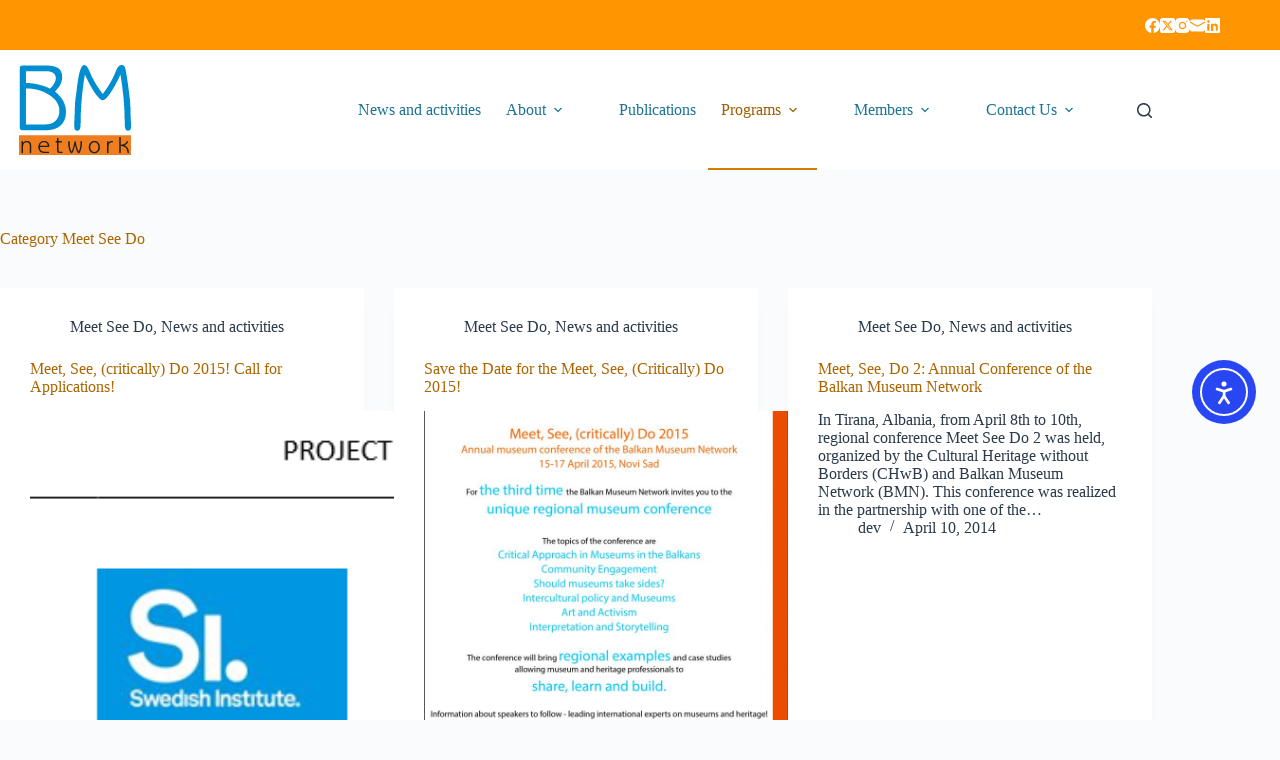

--- FILE ---
content_type: text/javascript
request_url: https://www.bmuseums.net/wp-content/plugins/tainacan/assets/js/tainacan_blocks_common_scripts.js
body_size: 13794
content:
(()=>{var e,t,o,a,n={5336(e,t,o){"use strict";o.d(t,{Qv:()=>l,ZR:()=>u});const a=/(was)? ?(not)? ?@([a-z]+) ?(.*)?/,n=/(?:was )?(?:not )?@[a-z]+ ?.*?(?:(?= and (?:was )?(?:not )?@[a-z])|$)/g,c=e=>void 0===e||"true"===e||"false"!==e&&e,r=e=>{const[,t,o,n,r]=e.match(a);return[n,c(r),"not"===o,"was"===t]},s=(e,t)=>{const o={matches:!1,active:!1,onchange:function(){},start:()=>{o.active||(o.active=!0,a.forEach((e=>e.forEach((e=>e.addListener(c))))),c())},stop:()=>{o.active=!1,a.forEach((e=>e.forEach((e=>{e.removeListener&&e.removeListener(c)}))))},destroy:()=>{o.stop(),a.length=0}},a=e.split(" or ").map((e=>(e=>e.match(n).map(r))(e).map((e=>((e,t,o)=>(e.invert=t,e.retain=o,e.matched=!1,e))(((e,t,o)=>{const a=f("monitor").find((e=>e.name===t));if(!a)throw new Error(`Conditioner: Cannot find monitor with name "@${t}". Only the "@media" monitor is always available. Custom monitors can be added with the \`addPlugin\` method using the \`monitors\` key. The name of the custom monitor should not include the "@" symbol.`);return a.create(o,e)})(t,...e),...e.splice(2)))))),c=()=>{const e=a.reduce(((e,t)=>!!e||t.reduce(((e,t)=>{if(!e)return!1;const o=t.invert?!t.matches:t.matches;return o&&(t.matched=!0),!(!t.retain||!t.matched)||o}),!0)),!1);o.matches=e,o.onchange(e)};return o},i=(e,t)=>{const o=s(e,t.element);return o.onchange=e=>e?t.mount():t.unmount(),o.start(),o},d=e=>{const t=((e,t)=>{const o=p("moduleGetName",e),a=h("moduleSetName",o),n={destruct:null,mounting:!1},c={alias:o,name:a,element:e,mounted:!1,unmount:()=>{n.destruct&&c.mounted&&(b("moduleWillUnmount",c),n.destruct(),c.mounted=!1,b("moduleDidUnmount",c),c.onunmount.apply(e))},mount:()=>{if(!c.mounted&&!n.mounting)return n.mounting=!0,b("moduleWillMount",c),p("moduleImport",a).then((t=>{n.destruct=p("moduleGetDestructor",p("moduleGetConstructor",t)(...p("moduleSetConstructorArguments",a,e))),n.mounting=!1,c.mounted=!0,b("moduleDidMount",c),c.onmount.apply(e,[c])})).catch((t=>{throw n.mounting=!1,b("moduleDidCatch",t,c),c.onmounterror.apply(e,[t,c]),new Error(`Conditioner: ${t}`)})),c},destroy:function(){b("moduleWillDestroy",c),c.unmount(),b("moduleDidDestroy",c),c.ondestroy.apply(e),t()},onmounterror:function(){},onmount:function(){},onunmount:function(){},ondestroy:function(){}};return c})(e,(()=>a&&a.destroy())),o=p("moduleGetContext",e),a=o&&i(o,t);return o?t:t.mount()},l=e=>[...p("moduleSelector",e)].map(d),m=[],u=e=>m.push(e),f=e=>m.filter((t=>{return o=Object.keys(t),a=e,o.indexOf(a)>-1;var o,a})).map((t=>t[e])),b=(e,...t)=>f(e).forEach((e=>e(...t))),h=(e,...t)=>f(e).reduce(((e,t)=>[t(...e)]),t).shift(),p=(e,...t)=>f(e).pop()(...t);u({moduleSelector:e=>e.querySelectorAll("[data-module]"),moduleGetContext:e=>e.dataset.context,moduleImport:e=>new Promise(((t,o)=>{if(self[e])return t(self[e]);o(`Cannot find module with name "${e}". By default Conditioner will import modules from the global scope, make sure a function named "${e}" is defined on the window object. The scope of a function defined with \`let\` or \`const\` is limited to the <script> block in which it is defined.`)})),moduleGetConstructor:e=>e,moduleGetDestructor:e=>e,moduleSetConstructorArguments:(e,t)=>[t],moduleGetName:e=>e.dataset.module,monitor:{name:"media",create:e=>self.matchMedia(e)}})},69229(e,t,o){var a={"./blocks/carousel-collections-list/theme":[53541,7367,4367,5189,5799,9451,436],"./blocks/carousel-collections-list/theme.js":[53541,7367,4367,5189,5799,9451,436],"./blocks/carousel-items-list/theme":[85114,7367,4367,5189,5799,9451,9509],"./blocks/carousel-items-list/theme.js":[85114,7367,4367,5189,5799,9451,9509],"./blocks/carousel-terms-list/theme":[93931,7367,4367,5189,5799,9451,3622],"./blocks/carousel-terms-list/theme.js":[93931,7367,4367,5189,5799,9451,3622],"./blocks/collections-list/theme":[23282,4109],"./blocks/collections-list/theme.js":[23282,4109],"./blocks/dynamic-items-list/theme":[83325,4367,9557,2268,3054,9451,8437,4476],"./blocks/dynamic-items-list/theme.js":[83325,4367,9557,2268,3054,9451,8437,4476],"./blocks/faceted-search/theme":[867,4367,9557,6676,2268,8884,834,7411,1439,9451,2506,8437,3153,1310],"./blocks/faceted-search/theme.js":[867,4367,9557,6676,2268,8884,834,7411,1439,9451,2506,8437,3153,1310],"./blocks/facets-list/theme":[50215,4367,9451,3730],"./blocks/facets-list/theme.js":[50215,4367,9451,3730],"./blocks/geocoordinate-item-metadatum/theme":[706,5218,5373],"./blocks/geocoordinate-item-metadatum/theme.js":[706,5218,5373],"./blocks/item-gallery/theme":[1954,7367,5189,2245,4877],"./blocks/item-gallery/theme.js":[1954,7367,5189,2245,4877],"./blocks/item-submission-form/theme":[3697,8901,4367,554,5218,9557,8061,6676,2268,834,7411,9451,2506,3709,8437,6484,3704,1214,4238,2240],"./blocks/item-submission-form/theme.js":[3697,8901,4367,554,5218,9557,8061,6676,2268,834,7411,9451,2506,3709,8437,6484,3704,1214,4238,2240],"./blocks/items-list/theme":[35201,4352],"./blocks/items-list/theme.js":[35201,4352],"./blocks/related-items-list/theme":[48383,2090],"./blocks/related-items-list/theme.js":[48383,2090],"./blocks/search-bar/theme":[82430,2425],"./blocks/search-bar/theme.js":[82430,2425],"./blocks/terms-list/theme":[16560,7559],"./blocks/terms-list/theme.js":[16560,7559]};function n(e){if(!o.o(a,e))return Promise.resolve().then((()=>{var t=new Error("Cannot find module '"+e+"'");throw t.code="MODULE_NOT_FOUND",t}));var t=a[e],n=t[0];return Promise.all(t.slice(1).map(o.e)).then((()=>o(n)))}n.keys=()=>Object.keys(a),n.id=69229,e.exports=n}},c={};function r(e){var t=c[e];if(void 0!==t)return t.exports;var o=c[e]={id:e,loaded:!1,exports:{}};return n[e].call(o.exports,o,o.exports,r),o.loaded=!0,o.exports}r.m=n,r.n=e=>{var t=e&&e.__esModule?()=>e.default:()=>e;return r.d(t,{a:t}),t},t=Object.getPrototypeOf?e=>Object.getPrototypeOf(e):e=>e.__proto__,r.t=function(o,a){if(1&a&&(o=this(o)),8&a)return o;if("object"==typeof o&&o){if(4&a&&o.__esModule)return o;if(16&a&&"function"==typeof o.then)return o}var n=Object.create(null);r.r(n);var c={};e=e||[null,t({}),t([]),t(t)];for(var s=2&a&&o;("object"==typeof s||"function"==typeof s)&&!~e.indexOf(s);s=t(s))Object.getOwnPropertyNames(s).forEach((e=>c[e]=()=>o[e]));return c.default=()=>o,r.d(n,c),n},r.d=(e,t)=>{for(var o in t)r.o(t,o)&&!r.o(e,o)&&Object.defineProperty(e,o,{enumerable:!0,get:t[o]})},r.f={},r.e=e=>Promise.all(Object.keys(r.f).reduce(((t,o)=>(r.f[o](e,t),t)),[])),r.u=e=>(({436:"tainacan-chunks-blocks-carousel-collections-list-theme",1310:"tainacan-chunks-blocks-faceted-search-theme",2090:"tainacan-chunks-blocks-related-items-list-theme",2240:"tainacan-chunks-blocks-item-submission-form-theme",2425:"tainacan-chunks-blocks-search-bar-theme",3622:"tainacan-chunks-blocks-carousel-terms-list-theme",3730:"tainacan-chunks-blocks-facets-list-theme",4109:"tainacan-chunks-blocks-collections-list-theme",4352:"tainacan-chunks-blocks-items-list-theme",4476:"tainacan-chunks-blocks-dynamic-items-list-theme",4877:"tainacan-chunks-blocks-item-gallery-theme",5373:"tainacan-chunks-blocks-geocoordinate-item-metadatum-theme",7559:"tainacan-chunks-blocks-terms-list-theme",9509:"tainacan-chunks-blocks-carousel-items-list-theme"}[e]||e)+"."+{10:"11f14e8c2cd2bca471ed",23:"820a8ef47b48b60f5aa2",436:"f9383bcbacb89f6aa997",451:"c3a811ede6e8e28ade73",468:"3d2beeccec9919d7e241",554:"f51deef3e1e3ca242c49",834:"cd0042743bcf76f18d3b",944:"f765c83718f6e51837b2",1070:"ca1872e8f1dd46243e28",1202:"f17204936afade4737f6",1214:"ddc000754e1f81220a89",1301:"1f6da2b7373edd8b89a5",1310:"9406110a16d708b84ff4",1439:"688e6ed98a83184b5e1f",1645:"f23762f73d3f39cae632",1685:"a691f2b292c87fe01965",2008:"779d482518b95f5c5ff4",2090:"b5b5d9720aaa9e11bb10",2240:"868fae4b9b995b37a625",2245:"96e0b70da826a4c04d62",2268:"efbc09c4a8f22dcc7376",2302:"5ba4cbd71e9f75aede60",2425:"648e944f45a8df4fbe0e",2506:"510952eb02d5c9adc736",3054:"0de09ee9562581e229cf",3153:"0fd1466b100df54f09f0",3292:"efc9a94f85bc83c5ef6e",3343:"2d2d746d0ffa8e642e9c",3606:"cf087a2bfa45c158f1de",3622:"f1b1258297b850b003ac",3704:"58e51c359c32deaac7b0",3709:"98f78c23d7b65f20b120",3730:"c557eb02421fd7aaf530",3916:"8b2819f21751f6831081",4039:"fc9e002b87cee153e4d2",4109:"e4236b84b978181b4d1d",4204:"b18d709cb3e419710001",4238:"865ed104a07ccda17b7f",4320:"237a4d14e5f24396fbf3",4352:"224c2cb20302a2dd87e3",4367:"d24770069a05b9e65876",4441:"1c9b9537daa81011161e",4476:"e1c8bc0b5018750318ff",4743:"3d4fa7eadfceddd93b90",4777:"ce696ad38ad46926c8bf",4877:"b44a14aa6dddf1bcd913",4909:"2d6d1e93eec70dde8d47",4997:"7adb0a9c972e52474dbc",5030:"2c53d769dba87d918f9c",5188:"5fb55ccfd7f8b0057b78",5189:"cce42cb096e6f9f8dd2c",5218:"773a534b381fc0d66d0e",5276:"a7c4a417409b3758830b",5373:"a9eaa917da9454a017fc",5799:"60cbf29fd9921a61e519",6406:"e30b9dbc034e762e67f8",6484:"789a859b4ffad3e061d4",6518:"d5e9f68565cb99814f4b",6676:"a3c7a0245833758cb0e7",6698:"82f0ca8b9920f8dfc1c6",6748:"c64a53360511a25aad5b",6989:"36e55a9acf09efa6ddbc",6994:"10a484706ee1eb0e742b",7097:"5c21b8ba5377098b6249",7207:"c161c0bb5c0af228c26f",7367:"8d192e500d50c944e632",7383:"1487cde405c9659f0198",7411:"0aacfcf3b3dd42655d38",7559:"b904aaf8f33d6b4c055a",7625:"cdf4f0315d042373305e",8039:"496eb9981f3515a7475d",8061:"3dd183fef1f0f2d9ab83",8219:"0fc4745c0a97eeaf0ac6",8437:"af9ecf50fad22e9d28b6",8571:"9b515e5f4660e93b9222",8884:"e14c5ebcb8e09d9b9c73",8901:"c7973280ec78c400b085",9260:"66d831eaaf4e8775252a",9451:"5ada9c9f7ec1eff3eb07",9509:"7b74830e31052e5d2530",9557:"b5ebeec1fe88bd98f9e6",9763:"0babc3b545e7887fd66a",9764:"1487cde405c9659f0198",9788:"a042e229f2511cff4e0f",9937:"3d99703137b5a6e5ead5",9986:"a0729549bc66648fed56"}[e]+".js"),r.g=function(){if("object"==typeof globalThis)return globalThis;try{return this||new Function("return this")()}catch(e){if("object"==typeof window)return window}}(),r.o=(e,t)=>Object.prototype.hasOwnProperty.call(e,t),o={},a="tainacan:",r.l=(e,t,n,c)=>{if(o[e])o[e].push(t);else{var s,i;if(void 0!==n)for(var d=document.getElementsByTagName("script"),l=0;l<d.length;l++){var m=d[l];if(m.getAttribute("src")==e||m.getAttribute("data-webpack")==a+n){s=m;break}}s||(i=!0,(s=document.createElement("script")).charset="utf-8",r.nc&&s.setAttribute("nonce",r.nc),s.setAttribute("data-webpack",a+n),s.src=e),o[e]=[t];var u=(t,a)=>{s.onerror=s.onload=null,clearTimeout(f);var n=o[e];if(delete o[e],s.parentNode&&s.parentNode.removeChild(s),n&&n.forEach((e=>e(a))),t)return t(a)},f=setTimeout(u.bind(null,void 0,{type:"timeout",target:s}),12e4);s.onerror=u.bind(null,s.onerror),s.onload=u.bind(null,s.onload),i&&document.head.appendChild(s)}},r.r=e=>{"undefined"!=typeof Symbol&&Symbol.toStringTag&&Object.defineProperty(e,Symbol.toStringTag,{value:"Module"}),Object.defineProperty(e,"__esModule",{value:!0})},r.nmd=e=>(e.paths=[],e.children||(e.children=[]),e),r.p="./wp-content/plugins/tainacan/assets/js/",(()=>{r.b="undefined"!=typeof document&&document.baseURI||self.location.href;var e={6932:0};r.f.j=(t,o)=>{var a=r.o(e,t)?e[t]:void 0;if(0!==a)if(a)o.push(a[2]);else{var n=new Promise(((o,n)=>a=e[t]=[o,n]));o.push(a[2]=n);var c=r.p+r.u(t),s=new Error;r.l(c,(o=>{if(r.o(e,t)&&(0!==(a=e[t])&&(e[t]=void 0),a)){var n=o&&("load"===o.type?"missing":o.type),c=o&&o.target&&o.target.src;s.message="Loading chunk "+t+" failed.\n("+n+": "+c+")",s.name="ChunkLoadError",s.type=n,s.request=c,a[1](s)}}),"chunk-"+t,t)}};var t=(t,o)=>{var a,n,[c,s,i]=o,d=0;if(c.some((t=>0!==e[t]))){for(a in s)r.o(s,a)&&(r.m[a]=s[a]);if(i)i(r)}for(t&&t(o);d<c.length;d++)n=c[d],r.o(e,n)&&e[n]&&e[n][0](),e[n]=0},o=self.webpackChunktainacan=self.webpackChunktainacan||[];o.forEach(t.bind(null,0)),o.push=t.bind(null,o.push.bind(o))})(),r.nc=void 0,(()=>{"use strict";var e=r(5336);function t(e){return function(e){if(Array.isArray(e))return o(e)}(e)||function(e){if("undefined"!=typeof Symbol&&null!=e[Symbol.iterator]||null!=e["@@iterator"])return Array.from(e)}(e)||function(e,t){if(e){if("string"==typeof e)return o(e,t);var a={}.toString.call(e).slice(8,-1);return"Object"===a&&e.constructor&&(a=e.constructor.name),"Map"===a||"Set"===a?Array.from(e):"Arguments"===a||/^(?:Ui|I)nt(?:8|16|32)(?:Clamped)?Array$/.test(a)?o(e,t):void 0}}(e)||function(){throw new TypeError("Invalid attempt to spread non-iterable instance.\nIn order to be iterable, non-array objects must have a [Symbol.iterator]() method.")}()}function o(e,t){(null==t||t>e.length)&&(t=e.length);for(var o=0,a=Array(t);o<t;o++)a[o]=e[o];return a}var __=wp.i18n.__;r.p=tainacan_plugin.plugin_dir_url+"assets/js/";var a;a=function(){!function(){["items-list","collections-list","terms-list","search-bar","facets-list","dynamic-items-list","carousel-items-list","carousel-terms-list","related-items-list","carousel-collections-list","item-gallery"].forEach((function(e){t(document.getElementsByClassName("wp-block-tainacan-".concat(e))).forEach((function(t){t.getAttribute("data-module")||t.setAttribute("data-module",e)}))}));var e=document.getElementById("tainacan-items-page");e&&!e.getAttribute("data-module")&&e.setAttribute("data-module","faceted-search");var o=document.getElementById("tainacan-item-submission-form");o&&!o.getAttribute("data-module")&&o.setAttribute("data-module","item-submission-form")}(),e.ZR({moduleSetName:function(e){return"./blocks/".concat(e,"/theme.js")},moduleGetConstructor:function(e){return e.default},moduleImport:function(e){return r(69229)("".concat(e)).catch((function(e){document.querySelectorAll("[data-module]").forEach((function(e){e.innerHTML='<p style="font-size: 1rem;"><strong>'+__("An error ocurred while loading this Tainacan component. Please reload your page (CTRL+SHIFT+R).","tainacan")+"</strong></p>"})),console.warn(__("An error ocurred while loading some Tainacan components. Please reload your page (CTRL+SHIFT+R).","tainacan")),console.warn(__("Clearing the cache may help. It is possible that the browser or server are retaining old information that are preventing Tainacan components to be loading correctly.","tainacan")),console.error(e)}))}}),e.Qv(document.documentElement)},/comp|inter|loaded/.test(document.readyState)?a():document.addEventListener("DOMContentLoaded",a,!1)})()})();